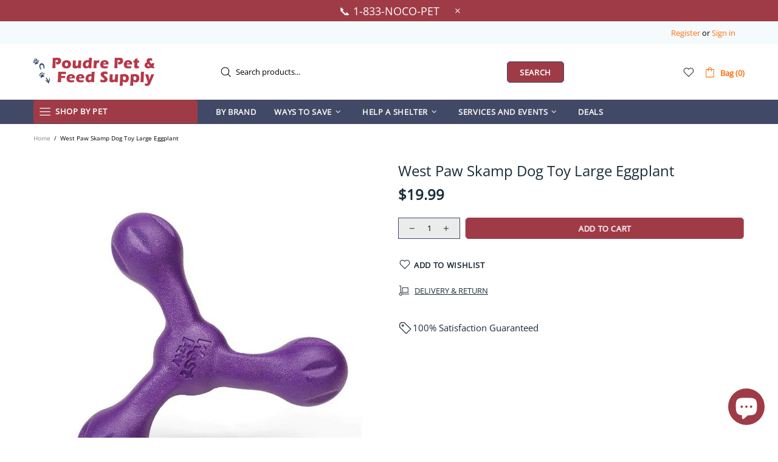

--- FILE ---
content_type: text/javascript; charset=utf-8
request_url: https://poudrefeed.com/products/west-paw-skamp-lg-eggplant-il-0001558.js
body_size: 894
content:
{"id":8010326704405,"title":"West Paw Skamp Dog Toy Large Eggplant","handle":"west-paw-skamp-lg-eggplant-il-0001558","description":"\u003cdiv\u003eBuilt for moderate chewers.\u003c\/div\u003e\n\n\u003cdiv\u003eSkamp is safer than sticks but ready for toss, fetch, and tug-of-war. By combining an engaging three-lobe shape with superior durability, Skamp gives dogs that bounce-back resistance they love. Skamp flies far and floats for water-loving dogs.\u003c\/div\u003e\n\n\u003cdiv\u003e  \u003c\/div\u003e\n\n\u003cul\u003e\n\n\u003cli\u003eSuper bouncy and delivers a satisfying spring and sensation for dogs who love to chew\u003c\/li\u003e\n\n\u003cli\u003eGreat for toss and fetch, and tug-of-war ready\u003c\/li\u003e\n\n\u003cli\u003eSafe alternative to sticks, won't splinter or pierce inside of mouth\u003c\/li\u003e\n\n\u003cli\u003eNon-toxic \u0026amp; Dishwasher Safe\u003c\/li\u003e\n\n\u003cli\u003eMade with zero-waste and recyclable Zogoflex ® material in Bozeman, Montana\u003c\/li\u003e\n\n\u003c\/ul\u003e\n\n\u003cdiv\u003e  \u003c\/div\u003e\n\n\u003cdiv\u003eSafety:\u003c\/div\u003e\n\n\u003cdiv\u003ePlease remember your dog's safety is your responsibility. No dog toy is indestructible. Choose only toys that are the appropriate shape and size for your dog and always supervise your dog's use of this toy.\u003c\/div\u003e\n\n\u003cdiv\u003e  \u003c\/div\u003e\n\n\u003cdiv\u003eTips \u0026amp; Tricks:\u003c\/div\u003e\n\n\u003cul\u003e\n\n\u003cli\u003ePerfect for multi-dog play and tug\u003c\/li\u003e\n\n\u003cli\u003eThree lobes provide enough space to keep human hands away from dog's mouths\u003c\/li\u003e\n\n\u003cli\u003eFloats and is great for water play\u003c\/li\u003e\n\n\u003c\/ul\u003e\n\n\u003cdiv\u003e  \u003c\/div\u003e\n\n\u003cdiv\u003eSize: 8\"\/22 cm\u003c\/div\u003e","published_at":"2023-09-07T07:25:40-06:00","created_at":"2022-11-23T00:06:25-07:00","vendor":"West Paw","type":"","tags":["Dog","Toys","Treats"],"price":1999,"price_min":1999,"price_max":1999,"available":true,"price_varies":false,"compare_at_price":0,"compare_at_price_min":0,"compare_at_price_max":0,"compare_at_price_varies":false,"variants":[{"id":43911209976085,"title":"Default Title","option1":"Default Title","option2":null,"option3":null,"sku":"IL-0001558","requires_shipping":true,"taxable":true,"featured_image":null,"available":true,"name":"West Paw Skamp Dog Toy Large Eggplant","public_title":null,"options":["Default Title"],"price":1999,"weight":0,"compare_at_price":0,"inventory_management":"shopify","barcode":"4747376018","requires_selling_plan":false,"selling_plan_allocations":[]}],"images":["\/\/cdn.shopify.com\/s\/files\/1\/0672\/9442\/9461\/products\/il-0001558-1.jpg?v=1672949477"],"featured_image":"\/\/cdn.shopify.com\/s\/files\/1\/0672\/9442\/9461\/products\/il-0001558-1.jpg?v=1672949477","options":[{"name":"Title","position":1,"values":["Default Title"]}],"url":"\/products\/west-paw-skamp-lg-eggplant-il-0001558","media":[{"alt":"West Paw Skamp Dog Toy Large Eggplant - Poudre Pet and Feed Supply","id":32489575186709,"position":1,"preview_image":{"aspect_ratio":1.0,"height":1200,"width":1200,"src":"https:\/\/cdn.shopify.com\/s\/files\/1\/0672\/9442\/9461\/products\/il-0001558-1.jpg?v=1672949477"},"aspect_ratio":1.0,"height":1200,"media_type":"image","src":"https:\/\/cdn.shopify.com\/s\/files\/1\/0672\/9442\/9461\/products\/il-0001558-1.jpg?v=1672949477","width":1200}],"requires_selling_plan":false,"selling_plan_groups":[]}

--- FILE ---
content_type: text/javascript
request_url: https://cdn.shopify.com/extensions/019c07b0-3ff0-7375-a6e1-0b732c735fc2/regios-automatic-discounts-1123/assets/872.js
body_size: 1011
content:
"use strict";(self.webpackChunkdiscount_on_product_page=self.webpackChunkdiscount_on_product_page||[]).push([[872],{872:(e,t,a)=>{a.d(t,{broadcastThemeInteropConfig:()=>d});var r=a(994),c=a(247),o=a(736),s=a(703),i=a(296),n=a(797);function d(e,t){const a="product-component",d=(e,t)=>(0,o.X)([".grid-item",".product-upsell__holder"].join(","))(e,t);return{...n.Mw,priceContainer:[".product__price",".btn__price",".price",".product-upsell__price"].join(","),priceItemSale:["[data-product-price]",".btn__price .regios-dopp-broadcast-price-item--sale",".new-price"].join(","),priceItemRegular:["[data-compare-price]",".btn__price s",".old-price"].join(","),createSalePriceItem:(e,t,a)=>{if(a===r.$.ProductPage){if(!e.closest(".btn__price"))return n.Mw.createSalePriceItem?.(e,t,a)??null;const r=e.querySelector(".regios-dopp-broadcast-price-item--sale");if(r)return r;const o=(0,c.n)({tagName:"span",attributes:{class:"regios-dopp-broadcast-price-item--sale",style:"vertical-align: initial;"},textContent:t}),s="regios-dopp-broadcast-price-item--sale-style";if(!document.head.querySelector(`#${s}`)){const e=(0,c.n)({tagName:"style",attributes:{id:s},textContent:'span.regios-dopp-broadcast-price-item--sale::after { content: " "; }'});document.head.appendChild(e)}return o}return n.Mw.createSalePriceItem?.(e,t,a)??null},insertSalePriceItem:(e,a,r,c)=>{const o=e.closest(".btn__price");if(o){const e=Array.from(o.childNodes);for(const a of e)a.nodeType===Node.TEXT_NODE&&(t.debug("[Broadcast] [createSalePriceItem] Deleting plain text node from .btn__price element.",{child:a,btnPrice:o}),a.remove())}a!==e.firstChild&&e.prepend(a)},createRegularPriceItem(e,t,a){if(a===r.$.ProductPage){const a=(0,c.NI)(c.rN.FIND_OR_CREATE,e,"s",{tagName:"s",attributes:{class:"product__price--strike"},textContent:t});return a&&a.closest(".btn__price")&&a.classList.remove("product__price--strike"),a}return(0,c.NI)(c.rN.FIND_OR_CREATE,e,".old-price",{tagName:"span",attributes:{class:"old-price"},textContent:t})},insertRegularPriceItem:(e,t,a)=>{a?a.after(t):e.appendChild(t)},findExistingDiscountDescription:(e,t)=>{if(t===r.$.ProductPage){const t="regios-dopp-broadcast-cart-bar-discount-description-style";if(!document.head.querySelector(`#${t}`)){const e=(0,c.n)({tagName:"style",attributes:{id:t},textContent:`.cart-bar .${n.cC} { margin-left: 0.5em; }`});document.head.appendChild(e)}const a=e.closest(".product__price__wrap");if(!a)return null;const r=(0,c.NI)(c.rN.FIND_OR_CREATE,a,".product__sale",{tagName:"div",attributes:{class:"product__sale","data-price-off":"","data-final-sale":""}}),o=(0,c.NI)(c.rN.FIND_OR_CREATE,r,".product__final-sale-wrap",{tagName:"div",attributes:{class:"product__final-sale-wrap","data-final-sale-badge":""}});return(0,c.NI)(c.rN.FIND_OR_CREATE,o,".product__final-sale",{tagName:"div",attributes:{class:"product__final-sale"}})}return n.Mw.findExistingDiscountDescription?.(e,t)??null},markPriceContainerAsOnSale:(t,c)=>{let o=!1;switch(e){case r.$.ProductPage:{const e=t.querySelector("[data-product-price]");e&&(c?e.classList.contains("product__price--sale")||(e.classList.add("product__price--sale"),o=!0):e.classList.contains("product__price--sale")&&(e.classList.remove("product__price--sale"),o=!0));const r=t.closest(a);if(r){const e=r.querySelector(".product__badges .sale-box");e&&(c?o||(o=(0,i.z)(e,0)):o||(o=(0,s.B)(e,0)))}break}default:{const e=t.closest(".price, .product-upsell__price");if(!e)return!1;c?e.classList.contains("sale")||(e.classList.add("sale"),o=!0):e.classList.contains("sale")&&(e.classList.remove("sale"),o=!0)}}return o},badge:{...n.Mw.badge,findOrCreateBadgeElement:(e,a,o,s)=>{if(a===r.$.ProductPage){const a=e.closest(".product__price__wrap");if(!a)return t.debug("[Broadcast] [findOrCreateBadgeElement] No .product__price__wrap found, will create our own discount description element."),null;const r=(0,c.NI)(c.rN.FIND_OR_CREATE,a,".product__sale",{tagName:"div",attributes:{class:"product__sale","data-price-off":"","data-final-sale":""}});return(0,c.NI)(s,r,".product__price--off",{tagName:"span",attributes:{class:"product__price--off","data-price-off-badge":"","data-sale-type":"percentage"}})}{const r=e.closest(".grid-item");if(!r)return t.debug("[Broadcast] [findOrCreateBadgeElement] No .grid-item parent found.",{root:e,extensionType:a,_product:o}),null;const s=(0,c.NI)(c.rN.FIND_OR_CREATE,r,".product-item__image",{tagName:"div",attributes:{class:"product-item__image","data-product-image":""}}),i=(0,c.NI)(c.rN.FIND_OR_CREATE,s,".badge-box-container",{tagName:"div",attributes:{class:"badge-box-container"}});return(0,c.NI)(c.rN.FIND_OR_CREATE,i,".badge-box.sale-box",{tagName:"span",attributes:{class:"badge-box sale-box aos-animate","data-aos":"fade","data-aos-delay":"0","data-aos-duration":"800","data-aos-anchor":`#${r.id}`}})}}},productPage:{...n.Mw.productPage,productInfoContainer:a,stickyAddToCartContainer:".cart-bar"},collectionPage:{...n.Mw.collectionPage,findElementsForProduct:d,productGrid:".collection"},searchPage:{...n.Mw.searchPage,findElementsForProduct:d,searchResultsRoot:".search-page"},productRecommendationsPage:{...n.Mw.productRecommendationsPage,findElementsForProduct:d,recommendationsRoot:e=>{switch(e){case"related":return"related-products";case"complementary":return"complementary-products"}}}}}}}]);